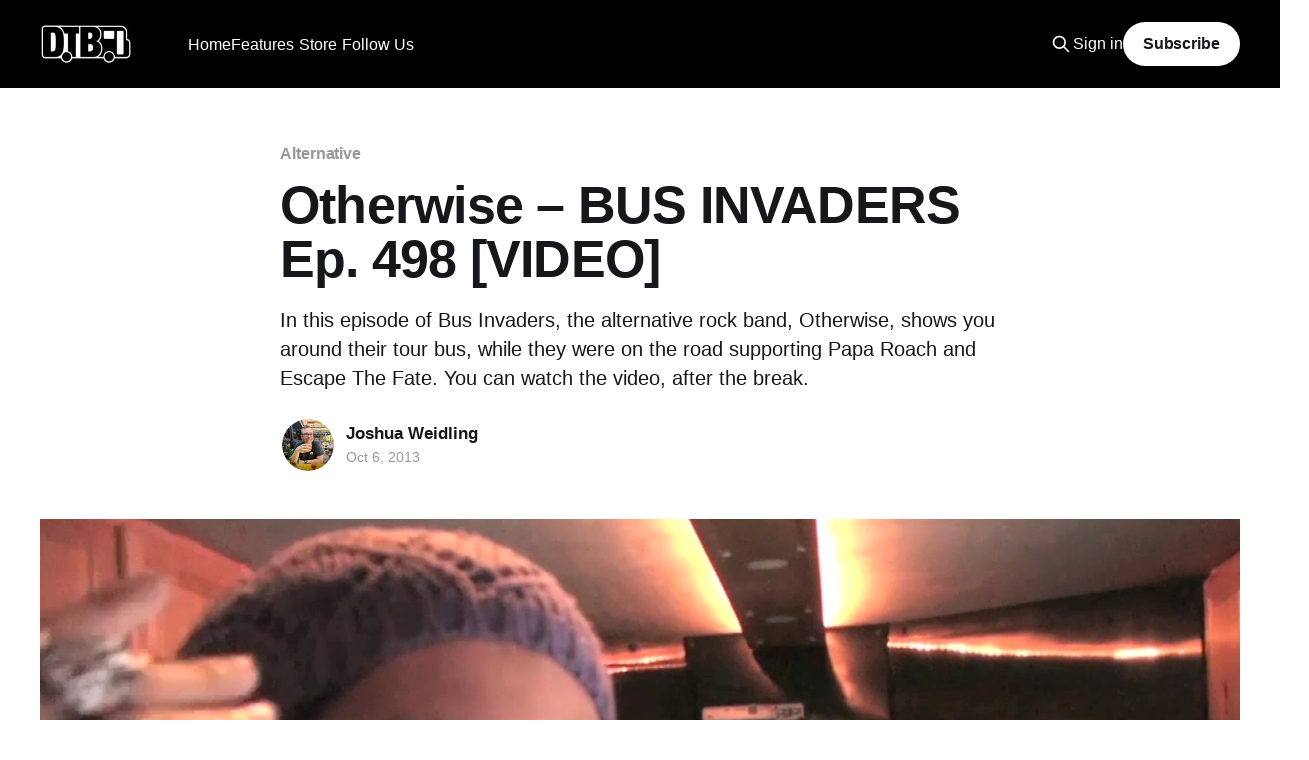

--- FILE ---
content_type: text/html; charset=utf-8
request_url: https://www.digitaltourbus.com/features/otherwise-bus-invaders-ep-498-video/
body_size: 9527
content:
<!DOCTYPE html>
<html lang="en">
<head>

    <title>Otherwise – BUS INVADERS Ep. 498 [VIDEO] – Digital Tour Bus</title>
    <meta charset="utf-8" />
    <meta http-equiv="X-UA-Compatible" content="IE=edge" />
    <meta name="HandheldFriendly" content="True" />
    <meta name="viewport" content="width=device-width, initial-scale=1.0" />

    <link rel="stylesheet" type="text/css" href="https://www.digitaltourbus.com/assets/built/screen.css?v=efa68b927e" />

    <meta name="description" content="In this episode of Bus Invaders, the alternative rock band, Otherwise, shows you around their tour bus, while they were on the road supporting Papa Roach and Escape The Fate. You can watch the video, after the break.">
    <link rel="icon" href="https://www.digitaltourbus.com/content/images/size/w256h256/2023/02/Untitled-Design.png" type="image/png">
    <link rel="canonical" href="https://www.digitaltourbus.com/features/otherwise-bus-invaders-ep-498-video/">
    <meta name="referrer" content="no-referrer-when-downgrade">
    
    <meta property="og:site_name" content="Digital Tour Bus">
    <meta property="og:type" content="article">
    <meta property="og:title" content="Otherwise – BUS INVADERS Ep. 498 [VIDEO] – Digital Tour Bus">
    <meta property="og:description" content="In this episode of Bus Invaders, the alternative rock band, Otherwise, shows you around their tour bus, while they were on the road supporting Papa Roach and Escape The Fate. You can watch the video, after the break.">
    <meta property="og:url" content="https://www.digitaltourbus.com/features/otherwise-bus-invaders-ep-498-video/">
    <meta property="og:image" content="https://www.digitaltourbus.com/content/images/size/w1200/wp-content/uploads/2013/10/otherwise-bus-invaders-icon.png">
    <meta property="article:published_time" content="2013-10-06T18:16:56.000Z">
    <meta property="article:modified_time" content="2023-02-01T11:24:38.000Z">
    <meta property="article:tag" content="Alternative">
    <meta property="article:tag" content="Alternative Rock">
    <meta property="article:tag" content="Bus Invaders">
    <meta property="article:tag" content="Features">
    <meta property="article:tag" content="Otherwise">
    <meta property="article:tag" content="Rock">
    <meta property="article:tag" content="bus">
    <meta property="article:tag" content="Century Media">
    <meta property="article:tag" content="Escape the Fate">
    <meta property="article:tag" content="exclusive">
    <meta property="article:tag" content="interview">
    
    <meta property="article:publisher" content="https://www.facebook.com/digitaltourbus">
    <meta property="article:author" content="https://www.facebook.com/joshua.weidling">
    <meta name="twitter:card" content="summary_large_image">
    <meta name="twitter:title" content="Otherwise – BUS INVADERS Ep. 498 [VIDEO] – Digital Tour Bus">
    <meta name="twitter:description" content="In this episode of Bus Invaders, the alternative rock band, Otherwise, shows you around their tour bus, while they were on the road supporting Papa Roach and Escape The Fate. You can watch the video, after the break.">
    <meta name="twitter:url" content="https://www.digitaltourbus.com/features/otherwise-bus-invaders-ep-498-video/">
    <meta name="twitter:image" content="https://www.digitaltourbus.com/content/images/size/w1200/wp-content/uploads/2013/10/otherwise-bus-invaders-icon.png">
    <meta name="twitter:label1" content="Written by">
    <meta name="twitter:data1" content="Joshua Weidling">
    <meta name="twitter:label2" content="Filed under">
    <meta name="twitter:data2" content="Alternative, Alternative Rock, Bus Invaders, Features, Otherwise, Rock, bus, Century Media, Escape the Fate, exclusive, interview">
    <meta name="twitter:site" content="@digitaltourbus">
    <meta name="twitter:creator" content="@joshuaweidling">
    <meta property="og:image:width" content="1200">
    <meta property="og:image:height" content="675">
    
    <script type="application/ld+json">
{
    "@context": "https://schema.org",
    "@type": "Article",
    "publisher": {
        "@type": "Organization",
        "name": "Digital Tour Bus",
        "url": "https://www.digitaltourbus.com/",
        "logo": {
            "@type": "ImageObject",
            "url": "https://www.digitaltourbus.com/content/images/2023/01/My-project.png"
        }
    },
    "author": {
        "@type": "Person",
        "name": "Joshua Weidling",
        "image": {
            "@type": "ImageObject",
            "url": "https://www.digitaltourbus.com/content/images/size/w1200/2025/04/370852693_10161008892012710_4032126596304951715_n.jpg",
            "width": 1200,
            "height": 1200
        },
        "url": "https://www.digitaltourbus.com/author/joshua/",
        "sameAs": [
            "https://www.creatoreconomyguy.com/",
            "https://www.facebook.com/joshua.weidling",
            "https://x.com/joshuaweidling",
            "https://www.threads.net/@joshuaweidling",
            "https://www.instagram.com/joshuaweidling",
            "https://www.linkedin.com/in/joshuaweidling"
        ]
    },
    "headline": "Otherwise – BUS INVADERS Ep. 498 [VIDEO] – Digital Tour Bus",
    "url": "https://www.digitaltourbus.com/features/otherwise-bus-invaders-ep-498-video/",
    "datePublished": "2013-10-06T18:16:56.000Z",
    "dateModified": "2023-02-01T11:24:38.000Z",
    "image": {
        "@type": "ImageObject",
        "url": "https://www.digitaltourbus.com/content/images/size/w1200/wp-content/uploads/2013/10/otherwise-bus-invaders-icon.png",
        "width": 1200,
        "height": 675
    },
    "keywords": "Alternative, Alternative Rock, Bus Invaders, Features, Otherwise, Rock, bus, Century Media, Escape the Fate, exclusive, interview",
    "description": "In this episode of Bus Invaders, the alternative rock band, Otherwise, shows you around their tour bus, while they were on the road supporting Papa Roach and Escape The Fate. You can watch the video, after the break.",
    "mainEntityOfPage": "https://www.digitaltourbus.com/features/otherwise-bus-invaders-ep-498-video/"
}
    </script>

    <meta name="generator" content="Ghost 6.13">
    <link rel="alternate" type="application/rss+xml" title="Digital Tour Bus" href="https://www.digitaltourbus.com/rss/">
    <script defer src="https://cdn.jsdelivr.net/ghost/portal@~2.56/umd/portal.min.js" data-i18n="true" data-ghost="https://www.digitaltourbus.com/" data-key="a6fa10adbbaab8f7b95879b522" data-api="https://digital-tour-bus.ghost.io/ghost/api/content/" data-locale="en" crossorigin="anonymous"></script><style id="gh-members-styles">.gh-post-upgrade-cta-content,
.gh-post-upgrade-cta {
    display: flex;
    flex-direction: column;
    align-items: center;
    font-family: -apple-system, BlinkMacSystemFont, 'Segoe UI', Roboto, Oxygen, Ubuntu, Cantarell, 'Open Sans', 'Helvetica Neue', sans-serif;
    text-align: center;
    width: 100%;
    color: #ffffff;
    font-size: 16px;
}

.gh-post-upgrade-cta-content {
    border-radius: 8px;
    padding: 40px 4vw;
}

.gh-post-upgrade-cta h2 {
    color: #ffffff;
    font-size: 28px;
    letter-spacing: -0.2px;
    margin: 0;
    padding: 0;
}

.gh-post-upgrade-cta p {
    margin: 20px 0 0;
    padding: 0;
}

.gh-post-upgrade-cta small {
    font-size: 16px;
    letter-spacing: -0.2px;
}

.gh-post-upgrade-cta a {
    color: #ffffff;
    cursor: pointer;
    font-weight: 500;
    box-shadow: none;
    text-decoration: underline;
}

.gh-post-upgrade-cta a:hover {
    color: #ffffff;
    opacity: 0.8;
    box-shadow: none;
    text-decoration: underline;
}

.gh-post-upgrade-cta a.gh-btn {
    display: block;
    background: #ffffff;
    text-decoration: none;
    margin: 28px 0 0;
    padding: 8px 18px;
    border-radius: 4px;
    font-size: 16px;
    font-weight: 600;
}

.gh-post-upgrade-cta a.gh-btn:hover {
    opacity: 0.92;
}</style><script async src="https://js.stripe.com/v3/"></script>
    <script defer src="https://cdn.jsdelivr.net/ghost/sodo-search@~1.8/umd/sodo-search.min.js" data-key="a6fa10adbbaab8f7b95879b522" data-styles="https://cdn.jsdelivr.net/ghost/sodo-search@~1.8/umd/main.css" data-sodo-search="https://digital-tour-bus.ghost.io/" data-locale="en" crossorigin="anonymous"></script>
    
    <link href="https://www.digitaltourbus.com/webmentions/receive/" rel="webmention">
    <script defer src="/public/cards.min.js?v=efa68b927e"></script>
    <link rel="stylesheet" type="text/css" href="/public/cards.min.css?v=efa68b927e">
    <script defer src="/public/comment-counts.min.js?v=efa68b927e" data-ghost-comments-counts-api="https://www.digitaltourbus.com/members/api/comments/counts/"></script>
    <script defer src="/public/member-attribution.min.js?v=efa68b927e"></script>
    <script defer src="/public/ghost-stats.min.js?v=efa68b927e" data-stringify-payload="false" data-datasource="analytics_events" data-storage="localStorage" data-host="https://www.digitaltourbus.com/.ghost/analytics/api/v1/page_hit"  tb_site_uuid="1476445b-5d1b-4f15-835d-55f8ae7558b0" tb_post_uuid="830344ee-bfb7-4ce5-82c6-ecb3033e1b29" tb_post_type="post" tb_member_uuid="undefined" tb_member_status="undefined"></script><style>:root {--ghost-accent-color: #000000;}</style>
    <style>
    .kg-embed-card:has(iframe[src*="youtube.com/subscribe_widget"]) { display: none; }
</style>

<!-- Google Tag Manager -->
<script>(function(w,d,s,l,i){w[l]=w[l]||[];w[l].push({'gtm.start':
new Date().getTime(),event:'gtm.js'});var f=d.getElementsByTagName(s)[0],
j=d.createElement(s),dl=l!='dataLayer'?'&l='+l:'';j.async=true;j.src=
'https://www.googletagmanager.com/gtm.js?id='+i+dl;f.parentNode.insertBefore(j,f);
})(window,document,'script','dataLayer','GTM-MSCJ576');</script>
<!-- End Google Tag Manager -->

<!-- Social Media Icons for Header -->
<link rel="stylesheet" href="https://cdnjs.cloudflare.com/ajax/libs/font-awesome/6.2.0/css/brands.min.css" integrity="sha512-+oRH6u1nDGSm3hH8poU85YFIVTdSnS2f+texdPGrURaJh8hzmhMiZrQth6l56P4ZQmxeZzd2DqVEMqQoJ8J89A==" crossorigin="anonymous" referrerpolicy="no-referrer" />

<style>
    .gh-head-menu .nav-youtube a,
    .gh-head-menu .nav-instagram a,
    .gh-head-menu .nav-tiktok a,
    .gh-head-menu .nav-facebook a,
    .gh-head-menu .nav-twitter a,
    .gh-head-menu .nav-pinterest a,
    .gh-head-menu .nav-linkedin a,
    .gh-head-menu .nav-spotify a {
        font-size: 0 !important;
    }

    .gh-head-menu .nav-youtube a::before,
    .gh-head-menu .nav-instagram a::before,
    .gh-head-menu .nav-tiktok a::before,
    .gh-head-menu .nav-facebook a::before,
    .gh-head-menu .nav-twitter a::before,
    .gh-head-menu .nav-pinterest a::before,
    .gh-head-menu .nav-spotify a::before,
    .gh-head-menu .nav-linkedin a::before {
        font-family: "Font Awesome 6 Brands";
        display: inline-block;
        font-size: 20px;
        font-style: normal;
        font-weight: normal;
        font-variant: normal;
        text-rendering: auto;
        -webkit-font-smoothing: antialiased;
    }

    .gh-head-menu .nav-youtube a::before {content: "\f167"}
    .gh-head-menu .nav-instagram a::before {content: "\f16d"}
    .gh-head-menu .nav-tiktok a::before {content: "\e07b"}
    .gh-head-menu .nav-facebook a::before {content: "\f09a"}
    .gh-head-menu .nav-twitter a::before {content: "\f099"}
    .gh-head-menu .nav-pinterest a::before {content: "\f0d2"}
    .gh-head-menu .nav-linkedin a::before {content: "\f08c"}
    .gh-head-menu .nav-spotify a::before {content: "\f1bc"}
    
</style>
<!-- End Social Media Icons for Header -->
<script>
    document.documentElement.classList.add('no-infinite-scroll')
</script>
<style>
    /* For Dropdown Menus */
    li.menu-item-has-children {
        position: relative;
        padding-right: 5px !important;
    }

    .subitem {
        margin-right: 24px;
    }

    ul.ghost-submenu {
        border-radius: 5px;
        z-index: 1;
        opacity: 0;

        transition: 0.3s;
        box-shadow: 0 1px 5px 0 rgb(0 0 0 / 14%);
        max-width: unset !important;
        /* Edit below to adjust Dropdown Menu positioning and color */
        left: 0;
        margin-top: -15px;
		padding: 5px 20px 5px 0px;
        background: #000;
        color: #fff;
        }

    @media screen and (max-width:767px) {
        ul.ghost-submenu {
            position: relative;
            display: none;
            top: 10px;
        }
        li.menu-item-has-children:hover ul.ghost-submenu {
            display: flex !important;
            flex-direction:column;
            opacity: 1 !important;
            top: 50px !important;
            width:90vw;
    	}
    }
    @media screen and (min-width:768px) {
        ul.ghost-submenu {
            position: absolute;
            visibility: hidden;
            top: 30px;
        }
    	li.menu-item-has-children:hover ul.ghost-submenu {
            visibility: visible !important;
            opacity: 1 !important;
            top: 50px !important;
    }
    }
    ul.ghost-submenu li {
        list-style: none;
        white-space: nowrap;
		
    }


    @media screen and (min-width: 768px) {
        ul.ghost-submenu .dtb-nav__item {
            padding: 5px 0px 5px 10px;
        }

    }

           li.menu-item-has-children.nav-follow-us ul.ghost-submenu {
    		display: flex;
               flex-direction:row;
               justify-content: center;
               flex-wrap: wrap;
               min-width: 260px;
		}
    
    @media screen and (max-width: 767px) {
        ul.ghost-submenu {
            padding: 0px 10px 0px 5px;
            margin-top: unset;

        }
		li.menu-item-has-children:hover ul.ghost-submenu {
            top: 30px !important;
        }
        ul.ghost-submenu .dtb-nav__item {
            padding: 5px 0px 10px 10px;
            margin-bottom: 0px;
        }
    }

</style>

<!-- Start cookieyes banner -->
<script id="cookieyes" type="text/javascript" src="https://cdn-cookieyes.com/client_data/fb48b74cf2158947abb75f14/script.js"></script>
<!-- End cookieyes banner -->

</head>
<body class="post-template tag-alternative-genres tag-alternative-rock tag-bus-invaders tag-features tag-otherwise tag-rock tag-bus tag-century-media tag-escape-the-fate tag-exclusive tag-interview tag-hash-wp tag-hash-import-2023-01-13-17-04 is-head-left-logo has-cover">
<div class="viewport">

    <header id="gh-head" class="gh-head outer">
        <div class="gh-head-inner inner">
            <div class="gh-head-brand">
                <a class="gh-head-logo" href="https://www.digitaltourbus.com">
                        <img src="https://www.digitaltourbus.com/content/images/2023/01/My-project.png" alt="Digital Tour Bus">
                </a>
                <button class="gh-search gh-icon-btn" data-ghost-search><svg xmlns="http://www.w3.org/2000/svg" fill="none" viewBox="0 0 24 24" stroke="currentColor" stroke-width="2" width="20" height="20"><path stroke-linecap="round" stroke-linejoin="round" d="M21 21l-6-6m2-5a7 7 0 11-14 0 7 7 0 0114 0z"></path></svg></button>
                <button class="gh-burger"></button>
            </div>

            <nav class="gh-head-menu">
                    <ul class="nav" role="menu">
            <li class="dtb-nav__item nav-home" role="menuitem">
                <a href="https://www.digitaltourbus.com/">Home</a>
            </li>
            <li class="dtb-nav__item nav-features nav-current-parent" role="menuitem">
                <a href="https://www.digitaltourbus.com/features/">Features</a>
            </li>
            <li class="dtb-nav__item nav-bus-invaders" role="menuitem">
                <a href="https://www.digitaltourbus.com/tag/bus-invaders/">- Bus Invaders</a>
            </li>
            <li class="dtb-nav__item nav-gear-masters" role="menuitem">
                <a href="https://www.digitaltourbus.com/tag/gear-masters/">- Gear Masters</a>
            </li>
            <li class="dtb-nav__item nav-cooking-at-65mph" role="menuitem">
                <a href="https://www.digitaltourbus.com/tag/cooking-at-65-mph/">- Cooking at 65mph</a>
            </li>
            <li class="dtb-nav__item nav-stage-threads" role="menuitem">
                <a href="https://www.digitaltourbus.com/tag/stage-threads/">- Stage Threads</a>
            </li>
            <li class="dtb-nav__item nav-store" role="menuitem">
                <a href="https://store.digitaltourbus.com/">Store</a>
            </li>
            <li class="dtb-nav__item nav-apparel" role="menuitem">
                <a href="https://store.digitaltourbus.com/collections/apparel">- Apparel</a>
            </li>
            <li class="dtb-nav__item nav-hats" role="menuitem">
                <a href="https://store.digitaltourbus.com/collections/hats">- Hats</a>
            </li>
            <li class="dtb-nav__item nav-follow-us" role="menuitem">
                <a href="https://www.digitaltourbus.com/#">Follow Us</a>
            </li>
            <li class="dtb-nav__item nav-youtube" role="menuitem">
                <a href="https://youtube.com/digitaltourbus">- YouTube</a>
            </li>
            <li class="dtb-nav__item nav-instagram" role="menuitem">
                <a href="https://www.instagram.com/digitaltourbus/">- Instagram</a>
            </li>
            <li class="dtb-nav__item nav-tiktok" role="menuitem">
                <a href="https://www.tiktok.com/@digitaltourbus">- TikTok</a>
            </li>
            <li class="dtb-nav__item nav-facebook" role="menuitem">
                <a href="https://www.facebook.com/digitaltourbus/">- Facebook</a>
            </li>
            <li class="dtb-nav__item nav-twitter" role="menuitem">
                <a href="https://twitter.com/DigitalTourBus">- Twitter</a>
            </li>
            <li class="dtb-nav__item nav-pinterest" role="menuitem">
                <a href="https://www.pinterest.com/digitaltourbus/">- Pinterest</a>
            </li>
            <li class="dtb-nav__item nav-linkedin" role="menuitem">
                <a href="https://www.linkedin.com/company/digital-tour-bus-llc">- LinkedIn</a>
            </li>
            <li class="dtb-nav__item nav-spotify" role="menuitem">
                <a href="https://open.spotify.com/user/digitaltourbus">- Spotify</a>
            </li>
    </ul>
    <script>
  var dropDown_list = [],
    nav_list = document.querySelectorAll('.dtb-nav__item');
  var newMenuList = [];
  var menuTree = {};

  nav_list.forEach( (item, index) => {
    if(item.children[0].innerHTML[0] == ('-')) {
        item.children[0].innerHTML = item.children[0].innerHTML.slice(1)

      if(menuTree[newMenuList.length - 1]) {
        menuTree[newMenuList.length - 1].push(item);
      } else {
        menuTree[newMenuList.length - 1] = [item];
      }
    } else {
      newMenuList.push(item);

    } 
  });

  nav_list = newMenuList.map((item, index) => {
    if(menuTree[index]) {
      let dropdown = document.createElement('ul');
      dropdown.classList.add('ghost-submenu');

      menuTree[index].forEach(child => {
        dropdown.appendChild(child);
        child.classList.add('subitem');
      });

      item.classList.add('menu-item-has-children');
      item.appendChild(dropdown);
    }
    return item;
  });
</script>

            </nav>

            <div class="gh-head-actions">
                    <button class="gh-search gh-icon-btn" data-ghost-search><svg xmlns="http://www.w3.org/2000/svg" fill="none" viewBox="0 0 24 24" stroke="currentColor" stroke-width="2" width="20" height="20"><path stroke-linecap="round" stroke-linejoin="round" d="M21 21l-6-6m2-5a7 7 0 11-14 0 7 7 0 0114 0z"></path></svg></button>
                    <div class="gh-head-members">
                                <a class="gh-head-link" href="#/portal/signin" data-portal="signin">Sign in</a>
                                <a class="gh-head-button" href="#/portal/signup" data-portal="signup">Subscribe</a>
                    </div>
            </div>
        </div>
    </header>

    <div class="site-content" style="margin-bottom:64px;">
        



<main id="site-main" class="site-main">
<article class="article post tag-alternative-genres tag-alternative-rock tag-bus-invaders tag-features tag-otherwise tag-rock tag-bus tag-century-media tag-escape-the-fate tag-exclusive tag-interview tag-hash-wp tag-hash-import-2023-01-13-17-04 ">

    <header class="article-header gh-canvas">

        <div class="article-tag post-card-tags">
                <span class="post-card-primary-tag">
                    <a href="/tag/alternative-genres/">Alternative</a>
                </span>
        </div>

        <h1 class="article-title">Otherwise – BUS INVADERS Ep. 498 [VIDEO]</h1>

            <p class="article-excerpt">In this episode of Bus Invaders, the alternative rock band, Otherwise, shows you around their tour bus, while they were on the road supporting Papa Roach and Escape The Fate. You can watch the video, after the break.</p>

        <div class="article-byline">
        <section class="article-byline-content">

            <ul class="author-list">
                <li class="author-list-item">
                    <a href="/author/joshua/" class="author-avatar">
                        <img class="author-profile-image" src="/content/images/size/w100/2025/04/370852693_10161008892012710_4032126596304951715_n.jpg" alt="Joshua Weidling" />
                    </a>
                </li>
            </ul>

            <div class="article-byline-meta">
                <h4 class="author-name"><a href="/author/joshua/">Joshua Weidling</a></h4>
                <div class="byline-meta-content">
                    <time class="byline-meta-date" datetime="2013-10-06">Oct 6, 2013</time>
                </div>
            </div>

        </section>
        </div>

            <figure class="article-image">
                <img
                    srcset="/content/images/size/w300/wp-content/uploads/2013/10/otherwise-bus-invaders-icon.png 300w,
                            /content/images/size/w600/wp-content/uploads/2013/10/otherwise-bus-invaders-icon.png 600w,
                            /content/images/size/w1000/wp-content/uploads/2013/10/otherwise-bus-invaders-icon.png 1000w,
                            /content/images/size/w2000/wp-content/uploads/2013/10/otherwise-bus-invaders-icon.png 2000w"
                    sizes="(min-width: 1400px) 1400px, 92vw"
                    src="/content/images/size/w2000/wp-content/uploads/2013/10/otherwise-bus-invaders-icon.png"
                    alt="Otherwise – BUS INVADERS Ep. 498 [VIDEO]"
                />
            </figure>

    </header>

    <section class="gh-content gh-canvas">
        <p>In this episode of Bus Invaders, the alternative rock band, Otherwise, shows you around their tour bus, while they were on the road supporting Papa Roach and Escape The Fate. You can watch the video, after the break.</p><figure class="kg-card kg-embed-card"><iframe loading="lazy" src="http://www.youtube.com/embed/7IrJaVAPCIA" height="360" width="640" allowfullscreen="" frameborder="0"></iframe></figure><p><strong>Information about the video…</strong><br><strong>Band</strong> – Otherwise<br><strong>Film Date</strong> – May 15, 2013<br><strong>Location</strong> – Libertyville, IL</p><p>Keep up with Otherwise on <a href="https://www.facebook.com/otherwiseofficial">Facebook</a> and <a href="http://www.twitter.com/WEareOTHERWISE?ref=digitaltourbus.com">Twitter</a>.</p><figure class="kg-card kg-embed-card"><iframe loading="lazy" id="fr" style="overflow: hidden; height: 140px; width: 260px; border: 0;" src="http://www.youtube.com/subscribe_widget?p=digitaltourbus" height="240" width="320" frameborder="0" scrolling="no"></iframe></figure><p><em>Did you enjoy this episode of Bus Invaders? Let us know in the comments below!</em></p>
    </section>

        <section class="article-comments gh-canvas">
            
        <script defer src="https://cdn.jsdelivr.net/ghost/comments-ui@~1.3/umd/comments-ui.min.js" data-locale="en" data-ghost-comments="https://www.digitaltourbus.com/" data-api="https://digital-tour-bus.ghost.io/ghost/api/content/" data-admin="https://digital-tour-bus.ghost.io/ghost/" data-key="a6fa10adbbaab8f7b95879b522" data-title="null" data-count="true" data-post-id="63c18f518fd68a003dc910cc" data-color-scheme="auto" data-avatar-saturation="60" data-accent-color="#000000" data-comments-enabled="all" data-publication="Digital Tour Bus" crossorigin="anonymous"></script>
    
        </section>

</article>
</main>





    <style>
        .read-more article:nth-of-type(n+4) {
            display: none;
}
    </style>
<aside class="read-more-wrap outer">
    <h2 style="margin: 0 auto 24px auto; max-width: 1200px; width: 100%;">YOU MAY ALSO LIKE</h2>
<div class="read-more inner">
    
<script>

function drawPosts(postsArray) {
    let readMoreDiv=document.querySelector('.read-more')
    for (let onepost of postsArray) {
        let oneArticle = document.createElement('article')
        oneArticle.classList.add('post-media')
        oneArticle.innerHTML = `
            <figure class="post-media">
            <div class="u-placeholder same-height horizontal">
                <a class="post-image-link" href="${onepost.url}">
                        <img class="post-image u-object-fit" src="${onepost['feature_image']}" alt="${onepost.feature_image_alt}" >
                </a>
            </div>
            </figure>

            <header class="post-header">
                <h2 class="post-title">
                    <a class="post-title-link" href="${onepost.url}">${onepost.title}</a>
                </h2>
            </header>
            `
        
        readMoreDiv.append(oneArticle)
    }
}

    let taglist =[]
    let threeposts = []
    let postid = '63c18f518fd68a003dc910cc'
    let nodupeslist=[]

    for (let el of ['alternative-genres','alternative-rock', 'bus-invaders','features','otherwise','rock','bus','hash-wp','century-media','escape-the-fate','exclusive','interview','hash-import-2023-01-13-17-04'] ) {
        if (el && el[0] != "#") {taglist.push(el)}
    }

   let apistring = "https://digital-tour-bus.ghost.io/"
   let apikey = "565704565f851154c6dc9dc195"

//let apistring = "http://localhost:2369/"
//let apikey = '4a0fa1bc1d6d51b15789422f43'

async function getRelated() {
    let data = await fetch(`${apistring}ghost/api/content/tags/?key=${apikey}&filter=slug:[${taglist}]&include=count.posts&order=count.posts%20ASC`)
    let tags = await data.json()
    let filterstring=""
    for (let onetag of tags.tags) {
            if (nodupeslist.length > 0 ) {filterstring=`%2Btags:-[${nodupeslist}]`}
            if (threeposts.length < 3) {
                let posts = await fetch(`${apistring}ghost/api/content/posts/?key=${apikey}&filter=id:-[${postid}]%2Btags:[${onetag.slug}]${filterstring}&limit=3`)
                    let dataposts = await posts.json()
                    for (let onepost of dataposts.posts) {
                        if (threeposts.length < 3 ) {
                        threeposts.push(onepost)
                        nodupeslist.push(onetag.slug)
                        } 
                    }
                    
                
            }
        }
    drawPosts(threeposts)
}
    getRelated()
</script>


</div>
</aside>


    </div>
    <div class="featured-wrapper" style="padding-top:32px;">
    <section class="inner">

        <header class="featured-header topic-header">
            <h2 class="featured-title topic-name">Featured</h2>
        </header>

        <div class="featured-posts owl owl-carousel owl-theme">
            <article class="post tag-features tag-sanguisugabogg tag-century-media-records tag-bus-invaders tag-death-metal-genres tag-tour-bus tag-interview tag-video featured">

                <figure class="post-media">
                <div class="u-placeholder same-height horizontal">
                    <a class="post-image-link" href="/features/sanguisugabogg-bus-invaders-ep-2149-video/">
                            <img class="post-image u-object-fit" src="/content/images/size/w1000/2025/12/Sanguisugabogg---Bus-Invaders---ICON--2-.webp" alt="Sanguisugabogg - BUS INVADERS Ep. 2149 [VIDEO]">
                    </a>
                </div>
                </figure>

                <header class="post-header">
                    <h2 class="post-title">
                        <a class="post-title-link" href="/features/sanguisugabogg-bus-invaders-ep-2149-video/">Sanguisugabogg - BUS INVADERS Ep. 2149 [VIDEO]</a>
                    </h2>
                </header>

                    <a class="post-tag tag-features" href="/tag/features/" title="Features">Features</a>

            </article>
            <article class="post tag-features tag-hannah-bahng tag-bus-invaders tag-alternative-pop tag-interview tag-video featured">

                <figure class="post-media">
                <div class="u-placeholder same-height horizontal">
                    <a class="post-image-link" href="/features/hannah-bahng-bus-invaders-ep-2143-video/">
                            <img class="post-image u-object-fit" src="/content/images/size/w1000/2025/12/hannah-bahng---Bus-Invaders---ICON--2-.webp" alt="hannah bahng - BUS INVADERS Ep. 2143 [VIDEO]">
                    </a>
                </div>
                </figure>

                <header class="post-header">
                    <h2 class="post-title">
                        <a class="post-title-link" href="/features/hannah-bahng-bus-invaders-ep-2143-video/">hannah bahng - BUS INVADERS Ep. 2143 [VIDEO]</a>
                    </h2>
                </header>

                    <a class="post-tag tag-features" href="/tag/features/" title="Features">Features</a>

            </article>
            <article class="post tag-features tag-x-ambassadors tag-bus-invaders tag-pop-rock-genres tag-alternative-rock tag-tour-bus tag-interview tag-video featured">

                <figure class="post-media">
                <div class="u-placeholder same-height horizontal">
                    <a class="post-image-link" href="/features/x-ambassadors-bus-invaders-ep-2141-video/">
                            <img class="post-image u-object-fit" src="/content/images/size/w1000/2025/12/X-Ambassadors---Bus-Invaders---ICON--2-.webp" alt="X Ambassadors - BUS INVADERS Ep. 2141 [VIDEO]">
                    </a>
                </div>
                </figure>

                <header class="post-header">
                    <h2 class="post-title">
                        <a class="post-title-link" href="/features/x-ambassadors-bus-invaders-ep-2141-video/">X Ambassadors - BUS INVADERS Ep. 2141 [VIDEO]</a>
                    </h2>
                </header>

                    <a class="post-tag tag-features" href="/tag/features/" title="Features">Features</a>

            </article>
            <article class="post tag-features tag-mushroomhead tag-napalm-records tag-stage-threads tag-alternative-metal tag-interview tag-video featured">

                <figure class="post-media">
                <div class="u-placeholder same-height horizontal">
                    <a class="post-image-link" href="/features/mushroomhead-stage-threads-ep-8-video/">
                            <img class="post-image u-object-fit" src="/content/images/size/w1000/2025/12/Mushroomhead---Stage-Threads---ICON--2-.webp" alt="Mushroomhead - STAGE THREADS Ep. 8 [VIDEO]">
                    </a>
                </div>
                </figure>

                <header class="post-header">
                    <h2 class="post-title">
                        <a class="post-title-link" href="/features/mushroomhead-stage-threads-ep-8-video/">Mushroomhead - STAGE THREADS Ep. 8 [VIDEO]</a>
                    </h2>
                </header>

                    <a class="post-tag tag-features" href="/tag/features/" title="Features">Features</a>

            </article>
            <article class="post tag-features tag-rhapsody-of-fire tag-afm-records tag-bus-invaders tag-symphonic-metal tag-power-metal tag-tour-bus tag-interview tag-video featured">

                <figure class="post-media">
                <div class="u-placeholder same-height horizontal">
                    <a class="post-image-link" href="/features/rhapsody-of-fire-bus-invaders-ep-2140-video/">
                            <img class="post-image u-object-fit" src="/content/images/size/w1000/2025/12/Rhapsody-of-Fire---Bus-Invaders---ICON--2-.webp" alt="Rhapsody of Fire - BUS INVADERS Ep. 2140 [VIDEO]">
                    </a>
                </div>
                </figure>

                <header class="post-header">
                    <h2 class="post-title">
                        <a class="post-title-link" href="/features/rhapsody-of-fire-bus-invaders-ep-2140-video/">Rhapsody of Fire - BUS INVADERS Ep. 2140 [VIDEO]</a>
                    </h2>
                </header>

                    <a class="post-tag tag-features" href="/tag/features/" title="Features">Features</a>

            </article>
            <article class="post tag-features tag-yo-gabba-gabba tag-bus-invaders tag-interview tag-video featured">

                <figure class="post-media">
                <div class="u-placeholder same-height horizontal">
                    <a class="post-image-link" href="/features/yo-gabba-gabba-bus-invaders-ep-2132-video/">
                            <img class="post-image u-object-fit" src="/content/images/size/w1000/2025/11/Yo-Gabba-Gabbaland---Bus-Invaders---ICON--2-.webp" alt="Yo Gabba Gabba! - BUS INVADERS Ep. 2132 [VIDEO]">
                    </a>
                </div>
                </figure>

                <header class="post-header">
                    <h2 class="post-title">
                        <a class="post-title-link" href="/features/yo-gabba-gabba-bus-invaders-ep-2132-video/">Yo Gabba Gabba! - BUS INVADERS Ep. 2132 [VIDEO]</a>
                    </h2>
                </header>

                    <a class="post-tag tag-features" href="/tag/features/" title="Features">Features</a>

            </article>
            <article class="post tag-features tag-fear-factory tag-gear-masters tag-guitarist tag-alternative-metal tag-interview tag-video featured">

                <figure class="post-media">
                <div class="u-placeholder same-height horizontal">
                    <a class="post-image-link" href="/features/fear-factorys-dino-cazares-gear-masters-ep-592-video/">
                            <img class="post-image u-object-fit" src="/content/images/size/w1000/2025/10/Fear-Factory---Dino-Cazares---Gear-Masters---ICON--2-.webp" alt="Fear Factory’s Dino Cazares GEAR MASTERS Ep. 592 [VIDEO]">
                    </a>
                </div>
                </figure>

                <header class="post-header">
                    <h2 class="post-title">
                        <a class="post-title-link" href="/features/fear-factorys-dino-cazares-gear-masters-ep-592-video/">Fear Factory’s Dino Cazares GEAR MASTERS Ep. 592 [VIDEO]</a>
                    </h2>
                </header>

                    <a class="post-tag tag-features" href="/tag/features/" title="Features">Features</a>

            </article>
            <article class="post tag-features tag-the-struts tag-cooking-at-65-mph tag-rock tag-interview tag-video featured">

                <figure class="post-media">
                <div class="u-placeholder same-height horizontal">
                    <a class="post-image-link" href="/features/the-struts-make-the-ultimate-bus-sandwich-cooking-at-65mph-ep-56-video/">
                            <img class="post-image u-object-fit" src="/content/images/size/w1000/2025/10/The-Struts---Cooking-at-65mph---ICON--2-.webp" alt="The Struts Make the Ultimate Bus Sandwich - COOKING AT 65MPH Ep. 56 [VIDEO]">
                    </a>
                </div>
                </figure>

                <header class="post-header">
                    <h2 class="post-title">
                        <a class="post-title-link" href="/features/the-struts-make-the-ultimate-bus-sandwich-cooking-at-65mph-ep-56-video/">The Struts Make the Ultimate Bus Sandwich - COOKING AT 65MPH Ep. 56 [VIDEO]</a>
                    </h2>
                </header>

                    <a class="post-tag tag-features" href="/tag/features/" title="Features">Features</a>

            </article>
            <article class="post tag-features tag-bowling-for-soup tag-bus-invaders tag-pop-punk-genres tag-interview tag-video featured">

                <figure class="post-media">
                <div class="u-placeholder same-height horizontal">
                    <a class="post-image-link" href="/features/bowling-for-soup-bus-invaders-ep-2123-video/">
                            <img class="post-image u-object-fit" src="/content/images/size/w1000/2025/10/Bowling-For-Soup---Bus-Invaders---ICON--2-.webp" alt="Bowling For Soup - BUS INVADERS Ep. 2123 [VIDEO]">
                    </a>
                </div>
                </figure>

                <header class="post-header">
                    <h2 class="post-title">
                        <a class="post-title-link" href="/features/bowling-for-soup-bus-invaders-ep-2123-video/">Bowling For Soup - BUS INVADERS Ep. 2123 [VIDEO]</a>
                    </h2>
                </header>

                    <a class="post-tag tag-features" href="/tag/features/" title="Features">Features</a>

            </article>
            <article class="post tag-features tag-simple-plan tag-bus-invaders tag-tour-bus tag-pop-punk-genres tag-pop-rock-genres tag-interview tag-video featured">

                <figure class="post-media">
                <div class="u-placeholder same-height horizontal">
                    <a class="post-image-link" href="/features/simple-plan-bus-invaders-ep-2117-video/">
                            <img class="post-image u-object-fit" src="/content/images/size/w1000/2025/10/Simple-Plan---Bus-Invaders---ICON--2-.webp" alt="Simple Plan - BUS INVADERS Ep. 2117 [VIDEO]">
                    </a>
                </div>
                </figure>

                <header class="post-header">
                    <h2 class="post-title">
                        <a class="post-title-link" href="/features/simple-plan-bus-invaders-ep-2117-video/">Simple Plan - BUS INVADERS Ep. 2117 [VIDEO]</a>
                    </h2>
                </header>

                    <a class="post-tag tag-features" href="/tag/features/" title="Features">Features</a>

            </article>
            <article class="post tag-features tag-the-head-and-the-heart tag-stage-threads tag-indie-folk-genres tag-folk-rock-genres tag-interview tag-video featured">

                <figure class="post-media">
                <div class="u-placeholder same-height horizontal">
                    <a class="post-image-link" href="/features/the-head-and-the-hearts-jonathan-russell-stage-threads-ep-1-video/">
                            <img class="post-image u-object-fit" src="/content/images/size/w1000/2025/10/The-Head-and-the-Heart---Jonathan-Russell---Stage-Threads---ICON--2-.webp" alt="The Head and The Heart’s Jonathan Russell - STAGE THREADS Ep. 1 [VIDEO]">
                    </a>
                </div>
                </figure>

                <header class="post-header">
                    <h2 class="post-title">
                        <a class="post-title-link" href="/features/the-head-and-the-hearts-jonathan-russell-stage-threads-ep-1-video/">The Head and The Heart’s Jonathan Russell - STAGE THREADS Ep. 1 [VIDEO]</a>
                    </h2>
                </header>

                    <a class="post-tag tag-features" href="/tag/features/" title="Features">Features</a>

            </article>
            <article class="post tag-features tag-spike-and-the-gimme-gimmes tag-me-first-and-the-gimme-gimmes tag-fat-wreck-chords tag-punk-rock-genres tag-bus-invaders tag-tour-bus tag-interview tag-video featured">

                <figure class="post-media">
                <div class="u-placeholder same-height horizontal">
                    <a class="post-image-link" href="/features/spike-and-the-gimme-gimmes-bus-invaders-ep-2110-video/">
                            <img class="post-image u-object-fit" src="/content/images/size/w1000/2025/09/Spike-and-the-Gimme-Gimmes---Bus-Invaders---ICON--2-.webp" alt="Spike and the Gimme Gimmes - BUS INVADERS Ep. 2110 [VIDEO]">
                    </a>
                </div>
                </figure>

                <header class="post-header">
                    <h2 class="post-title">
                        <a class="post-title-link" href="/features/spike-and-the-gimme-gimmes-bus-invaders-ep-2110-video/">Spike and the Gimme Gimmes - BUS INVADERS Ep. 2110 [VIDEO]</a>
                    </h2>
                </header>

                    <a class="post-tag tag-features" href="/tag/features/" title="Features">Features</a>

            </article>
            <article class="post tag-features tag-rain-city-drive tag-thriller-records tag-post-hardcore tag-bus-invaders tag-tour-bus tag-interview tag-video featured">

                <figure class="post-media">
                <div class="u-placeholder same-height horizontal">
                    <a class="post-image-link" href="/features/rain-city-drive-bus-invaders-ep-2109-video/">
                            <img class="post-image u-object-fit" src="/content/images/size/w1000/2025/09/Rain-City-Drive---Bus-Invaders---ICON--2-.webp" alt="Rain City Drive - BUS INVADERS Ep. 2109 [VIDEO]">
                    </a>
                </div>
                </figure>

                <header class="post-header">
                    <h2 class="post-title">
                        <a class="post-title-link" href="/features/rain-city-drive-bus-invaders-ep-2109-video/">Rain City Drive - BUS INVADERS Ep. 2109 [VIDEO]</a>
                    </h2>
                </header>

                    <a class="post-tag tag-features" href="/tag/features/" title="Features">Features</a>

            </article>
            <article class="post tag-features tag-charlotte-sands tag-bus-invaders tag-pop-rock-genres tag-tour-bus tag-interview tag-video featured">

                <figure class="post-media">
                <div class="u-placeholder same-height horizontal">
                    <a class="post-image-link" href="/features/charlotte-sands-bus-invaders-ep-2106-video/">
                            <img class="post-image u-object-fit" src="/content/images/size/w1000/2025/09/Charlotte-Sands---Bus-Invaders---ICON--2-.webp" alt="Charlotte Sands - BUS INVADERS Ep. 2106 [VIDEO]">
                    </a>
                </div>
                </figure>

                <header class="post-header">
                    <h2 class="post-title">
                        <a class="post-title-link" href="/features/charlotte-sands-bus-invaders-ep-2106-video/">Charlotte Sands - BUS INVADERS Ep. 2106 [VIDEO]</a>
                    </h2>
                </header>

                    <a class="post-tag tag-features" href="/tag/features/" title="Features">Features</a>

            </article>
            <article class="post tag-features tag-less-than-jake tag-ska-punk tag-bus-invaders tag-interview tag-video featured">

                <figure class="post-media">
                <div class="u-placeholder same-height horizontal">
                    <a class="post-image-link" href="/features/less-than-jake-bus-invaders-ep-2103-video/">
                            <img class="post-image u-object-fit" src="/content/images/size/w1000/2025/09/Less-Than-Jake---Bus-Invaders---ICON--2-.webp" alt="Less Than Jake - BUS INVADERS Ep. 2103 [VIDEO]">
                    </a>
                </div>
                </figure>

                <header class="post-header">
                    <h2 class="post-title">
                        <a class="post-title-link" href="/features/less-than-jake-bus-invaders-ep-2103-video/">Less Than Jake - BUS INVADERS Ep. 2103 [VIDEO]</a>
                    </h2>
                </header>

                    <a class="post-tag tag-features" href="/tag/features/" title="Features">Features</a>

            </article>
            <article class="post tag-features tag-blind-melon tag-gear-masters tag-alternative-rock tag-interview tag-guitarist tag-video featured">

                <figure class="post-media">
                <div class="u-placeholder same-height horizontal">
                    <a class="post-image-link" href="/features/blind-melons-rogers-stevens-gear-masters-ep-589-video/">
                            <img class="post-image u-object-fit" src="/content/images/size/w1000/2025/09/Blind-Melon---Rogers-Stevens---Gear-Masters---ICON--2-.webp" alt="Blind Melon’s Rogers Stevens - GEAR MASTERS Ep. 589 [VIDEO]">
                    </a>
                </div>
                </figure>

                <header class="post-header">
                    <h2 class="post-title">
                        <a class="post-title-link" href="/features/blind-melons-rogers-stevens-gear-masters-ep-589-video/">Blind Melon’s Rogers Stevens - GEAR MASTERS Ep. 589 [VIDEO]</a>
                    </h2>
                </header>

                    <a class="post-tag tag-features" href="/tag/features/" title="Features">Features</a>

            </article>
            <article class="post tag-features tag-julia-wolf tag-bus-invaders tag-alternative-rock tag-tour-bus tag-interview tag-video featured">

                <figure class="post-media">
                <div class="u-placeholder same-height horizontal">
                    <a class="post-image-link" href="/features/julia-wolf-bus-invaders-ep-2094-video/">
                            <img class="post-image u-object-fit" src="/content/images/size/w1000/2025/08/Julia-Wolf---Bus-Invaders---ICON--2-.jpg" alt="Julia Wolf - BUS INVADERS Ep. 2094 [VIDEO]">
                    </a>
                </div>
                </figure>

                <header class="post-header">
                    <h2 class="post-title">
                        <a class="post-title-link" href="/features/julia-wolf-bus-invaders-ep-2094-video/">Julia Wolf - BUS INVADERS Ep. 2094 [VIDEO]</a>
                    </h2>
                </header>

                    <a class="post-tag tag-features" href="/tag/features/" title="Features">Features</a>

            </article>
            <article class="post tag-features tag-honey-revenge tag-pop-rock-genres tag-bus-invaders tag-interview tag-video tag-thriller-records featured">

                <figure class="post-media">
                <div class="u-placeholder same-height horizontal">
                    <a class="post-image-link" href="/features/honey-revenge-bus-invaders-ep-2087-video/">
                            <img class="post-image u-object-fit" src="/content/images/size/w1000/2025/08/Honey-Revenuge---Bus-Invaders---ICON--2-.webp" alt="Honey Revenge - BUS INVADERS Ep. 2087 [VIDEO]">
                    </a>
                </div>
                </figure>

                <header class="post-header">
                    <h2 class="post-title">
                        <a class="post-title-link" href="/features/honey-revenge-bus-invaders-ep-2087-video/">Honey Revenge - BUS INVADERS Ep. 2087 [VIDEO]</a>
                    </h2>
                </header>

                    <a class="post-tag tag-features" href="/tag/features/" title="Features">Features</a>

            </article>
            <article class="post tag-features tag-dance-gavin-dance tag-bus-invaders tag-rock tag-tour-bus tag-interview tag-video featured">

                <figure class="post-media">
                <div class="u-placeholder same-height horizontal">
                    <a class="post-image-link" href="/features/dance-gavin-dance-bus-invaders-ep-2078-video/">
                            <img class="post-image u-object-fit" src="/content/images/size/w1000/2025/07/Dance-Gavin-Dance---Bus-Invaders---ICON--2-.webp" alt="Dance Gavin Dance - BUS INVADERS Ep. 2078 [VIDEO]">
                    </a>
                </div>
                </figure>

                <header class="post-header">
                    <h2 class="post-title">
                        <a class="post-title-link" href="/features/dance-gavin-dance-bus-invaders-ep-2078-video/">Dance Gavin Dance - BUS INVADERS Ep. 2078 [VIDEO]</a>
                    </h2>
                </header>

                    <a class="post-tag tag-features" href="/tag/features/" title="Features">Features</a>

            </article>
        </div>
</div>
    </section>
<style>
    .owl-item h2 {font-size: 1.8rem; color: white}
    .owl-item .post-tag {font-size: 90%;}
    .owl-theme .owl-controls .owl-page {
    display: inline-block;
}
.owl-theme .owl-controls .owl-page span {
    background: none repeat scroll 0 0 #869791;
    border-radius: 20px;
    display: block;
    height: 12px;
    margin: 5px 7px;
    opacity: 0.5;
    width: 12px;
}
h2.featured-title.topic-name {
    color: white;
}

.owl article a {
    color: white;
}
.owl-nav button span { color: white;}
</style>    <footer class="site-footer outer" style="margin-top: 0;">
        <div class="inner">
            <section class="copyright"><a href="https://www.digitaltourbus.com">Digital Tour Bus</a> &copy; 2010-2026</section>
            <nav class="site-footer-nav">
                    <ul class="nav" role="menu">
            <li class="nav-register" role="menuitem">
                <a href="#/portal/">Register
                </a>
            </li>
            <li class="nav-contact" role="menuitem">
                <a href="/contactus/">Contact
                </a>
            </li>
            <li class="nav-submit-your-music" role="menuitem">
                <a href="https://www.submithub.com/to/digital-tour-bus">Submit Your Music
                </a>
            </li>
            <li class="nav-staff" role="menuitem">
                <a href="/staff/">Staff
                </a>
            </li>
            <li class="nav-terms-of-use" role="menuitem">
                <a href="/termsofuse/">Terms of Use
                </a>
            </li>
            <li class="nav-privacy-policy" role="menuitem">
                <a href="/privacypolicy/">Privacy Policy
                </a>
            </li>
            <li class="nav-affiliate-sponsorship-disclosure" role="menuitem">
                <a href="/affiliate-sponsorship-disclosure/">Affiliate &amp; Sponsorship Disclosure
                </a>
            </li>
    </ul>

            </nav>
            <div><a href="https://ghost.org/" target="_blank" rel="noopener">Powered by Ghost</a></div>
        </div>
    </footer>

</div>


<script
    src="https://code.jquery.com/jquery-3.5.1.min.js"
    integrity="sha256-9/aliU8dGd2tb6OSsuzixeV4y/faTqgFtohetphbbj0="
    crossorigin="anonymous">
</script>
<script src="https://www.digitaltourbus.com/assets/built/casper.js?v=efa68b927e"></script>
<script>
$(document).ready(function () {
    // Mobile Menu Trigger
    $('.gh-burger').click(function () {
        $('body').toggleClass('gh-head-open');
    });
    // FitVids - Makes video embeds responsive
    $(".gh-content").fitVids();
});
</script>

<script>$('.owl-carousel').owlCarousel({
    loop:true,
    margin:36,
    nav:true,
    responsive:{
        0:{
            items:1
        },
        600:{
            items:3
        },
        1000:{
            items:3
        }
    }
})</script>

</body>
</html>


--- FILE ---
content_type: text/html; charset=utf-8
request_url: https://www.google.com/recaptcha/api2/aframe
body_size: 267
content:
<!DOCTYPE HTML><html><head><meta http-equiv="content-type" content="text/html; charset=UTF-8"></head><body><script nonce="s3c8WtXkJ9er2_0R9eDG6Q">/** Anti-fraud and anti-abuse applications only. See google.com/recaptcha */ try{var clients={'sodar':'https://pagead2.googlesyndication.com/pagead/sodar?'};window.addEventListener("message",function(a){try{if(a.source===window.parent){var b=JSON.parse(a.data);var c=clients[b['id']];if(c){var d=document.createElement('img');d.src=c+b['params']+'&rc='+(localStorage.getItem("rc::a")?sessionStorage.getItem("rc::b"):"");window.document.body.appendChild(d);sessionStorage.setItem("rc::e",parseInt(sessionStorage.getItem("rc::e")||0)+1);localStorage.setItem("rc::h",'1768979595497');}}}catch(b){}});window.parent.postMessage("_grecaptcha_ready", "*");}catch(b){}</script></body></html>